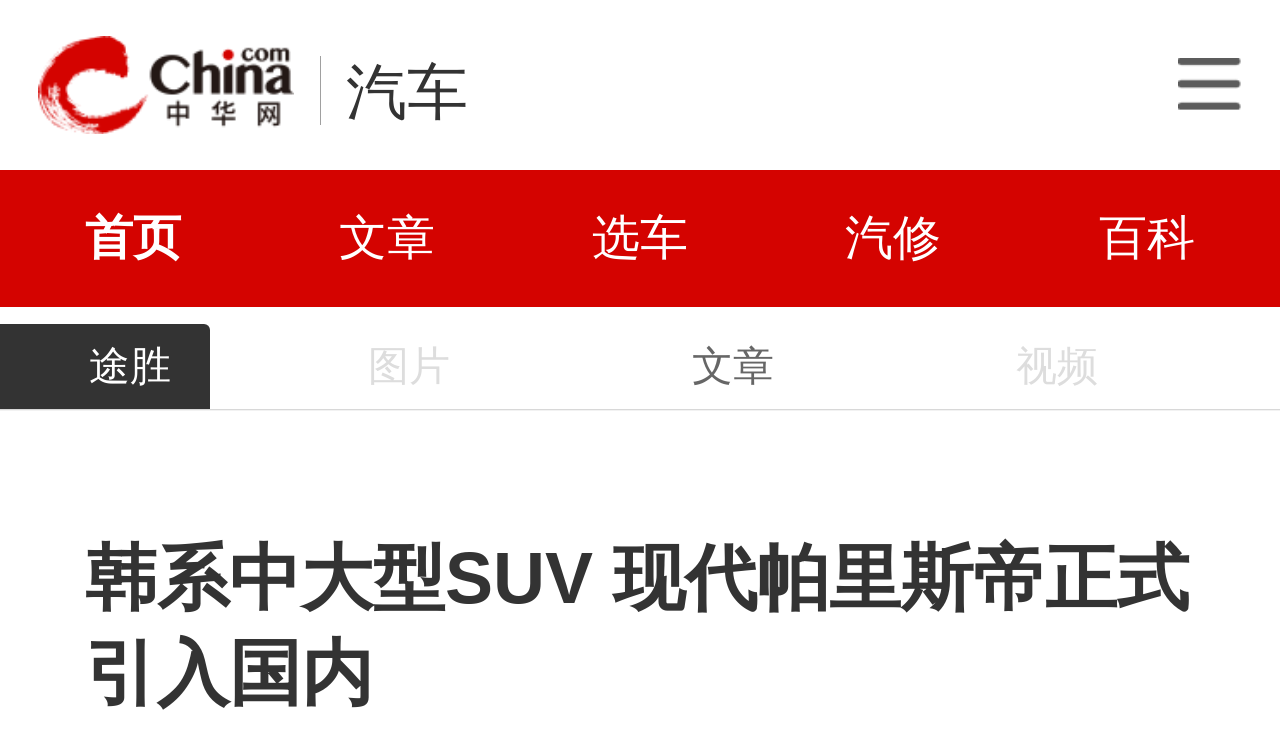

--- FILE ---
content_type: text/html; charset=utf-8
request_url: https://3g.china.com/auto/new/15051.html
body_size: 4709
content:
<!DOCTYPE html>
<html>
<head>
<meta charset="utf-8">
<meta http-equiv=X-UA-Compatible content="IE=edge,chrome=1">
<meta name="viewport" content="width=device-width,initial-scale=1,maximum-scale=1,minimum-scale=1,user-scalable=no">
<title>韩系中大型SUV 现代帕里斯帝正式引入国内_中华网汽车</title>
<meta name="keywords" content="现代,帕里斯帝,现代帕里斯帝价格">
<meta name="description" content="2020年7月31日，现代帕里斯帝正式在国内首发。新车定位为一款中大型7座SUV，未来将以进口的方式引进国内市场销售。而根据现代官网显示，帕里斯帝未来将推出三款车型，搭载3.5L V6发动机。">
<meta name="applicable-device" content="mobile">
<link rel="canonical" href="https://auto.china.com/new/15051.html">
<meta name="viewport" content="width=device-width, initial-scale=1, maximum-scale=1, user-scalable=no" />
<meta content="yes" name="apple-mobile-web-app-capable" />
<meta content="black" name="apple-mobile-web-app-status-bar-style" />
<meta name="apple-mobile-web-app-title" content="中华网汽车">
<meta property="og:image" content="">
<meta content="telephone=no" name="format-detection" />
<meta content="email=no" name="format-detection" />
<link rel="stylesheet" href="https://3g.china.com/auto/Public/wap/css/swiper.min.css">
<link rel="stylesheet" href="https://3g.china.com/auto/Public/wap/css/style.css?v=202960418">
<script src="https://res2.wx.qq.com/open/js/jweixin-1.4.0.js?2024"></script>
<link rel="stylesheet" href="https://3g.china.com/auto/Public/wap/css/login.css?2028">
<link rel="stylesheet" href="https://3g.china.com/auto/Public/wap/css/comment.css?20181018">
<link rel="stylesheet" href="https://3g.china.com/auto/Public/wap/layer_mobile/need/layer.css?2028">
<meta name="author" content="ck" />
<!--<meta http-equiv="Content-Security-Policy" content="upgrade-insecure-requests" />   -->
</head>
<body class="body-arti">
<div class="header_bg" isapp="0">
        <div class="header">
            <a href="//3g.china.com/" class="header_logo"></a>
            <span class="header_txt"><a href="https://3g.china.com/auto/">汽车</a></span>
            <a class="header_home_btn" id="js-top-bar-menu" style="margin-left:2vw;float:right;width:5vw;background-image:url(//3g.china.com/static/img/icon_nav_btn_gray.png);"></a>
        </div>
    </div><section class="indx-main-nav">
    <a href="https://3g.china.com/auto/" class="cur">首页</a>
    <a href="https://3g.china.com/auto/all">文章</a>
    <a href="https://3g.china.com/auto/car">选车</a>
    <a href="https://3g.china.com/auto/qx">汽修</a>
    <a href="https://3g.china.com/auto/mip">百科</a>
</section>
<div class="arti_navBox">
   
        <a href="https://3g.china.com/auto/1747"><span class="arti_carName">途胜</span></a>
   <div class="arti_nav">
	   <!--<a href="https://3g.china.com/auto/1747/config">参数</a>-->
       
                <a  style="color:#ddd">图片</a>
               
               <a href="https://3g.china.com/auto/1747/news">文章</a>
              
	           <a  style="color:#ddd">视频</a>
           </div>
    </div>
<div class="nav_line"></div>
<article class="arti" id="arti">

	<div class="arti-head">
	  <h1 class="arti-title" id="arti-title">韩系中大型SUV 现代帕里斯帝正式引入国内</h1>
	  <div class="arti-info">
	    <span class="cate">中华网汽车</span><span class="editor">高梦婷</span><span class="time">2020 年 07 月 31 日 09 : 50</span>
	  </div>
       	</div>
      <div class="arti-detail" id="arti-detail">  [ 中华网 <a href="https://3g.china.com/auto/new">新车</a> ]<p class="firstp" style="text-indent: 2em; text-align: left;">2020年7月31日，现代帕里斯帝正式在国内首发。新车定位为一款中大型7座SUV，未来将以进口的方式引进国内市场销售。而根据现代官网显示，帕里斯帝未来将推出三款车型，搭载3.5L V6发动机。</p><p style="text-align: center;"><img src="https://auto-pic.china.com/202007/31/1596161087_14461200.jpg" alt="韩系中大型SUV 现代帕里斯帝正式引入国内" title="韩系中大型SUV 现代帕里斯帝正式引入国内" width="840px"></p><p style="text-indent: 2em; text-align: left;">现代帕里斯帝基于HDC-2 Grandmaster概念车量产而来，定位为一款7座中大型SUV，而较大的车身尺寸和最新的家族式设计风格赋予了新车具有张力的视觉效果。前脸部分，新车采用了时下流行的分体式大灯设计，向外弯曲纵向LED日间行车灯贯穿于大灯之间，加强了前脸的一体感。同时，新车大尺寸的中网采用点阵式设计，辨识度很高</p><p style="text-align: center;"><img src="https://auto-pic.china.com/202007/31/1596161094_70708500.jpg" alt="韩系中大型SUV 现代帕里斯帝正式引入国内" title="韩系中大型SUV 现代帕里斯帝正式引入国内" width="840px"></p><p style="text-indent: 2em; text-align: left;">侧面来看，线条相对简约，和福特探险者设计比较相似，比如C柱造型搭配镀铬装饰条和黑色D柱呈现出悬浮式车顶的视觉效果，看起来显得比较独特。同时尾灯组造型面积不大，采用了和前大灯相匹配的风格，但视觉效果比较一般。车身尺寸方面，新车的长宽高分别为4981/1976/1750mm，轴距2900mm。</p><p style="text-align: center;"><img src="https://auto-pic.china.com/202007/31/1596161101_20089400.jpg" alt="韩系中大型SUV 现代帕里斯帝正式引入国内" title="韩系中大型SUV 现代帕里斯帝正式引入国内" width="840px"></p><p style="text-indent: 2em; text-align: left;">帕里斯帝简洁的内饰设计具有较为大气的视觉效果，参考此前的美版车型，新车提供7英寸液晶仪表和10.25英寸中控屏，同时采用大面积皮革和木纹饰板相互搭配，呈现出更好的质感。下方控制台大面积使用物理按键，包括空调控制、驾驶模式选择、换挡操作和座椅加热/通风等功能。</p><p style="text-align: center;"><img src="https://auto-pic.china.com/202007/31/1596161098_46283700.jpg" alt="韩系中大型SUV 现代帕里斯帝正式引入国内" title="韩系中大型SUV 现代帕里斯帝正式引入国内" width="840px"></p><p style="text-indent: 2em; text-align: left;">配置方面，现代帕里斯帝将标配前碰撞预警、车道偏离预警、驾驶员疲劳提醒、定速巡航、带有加热功能的真皮方向盘、前排座椅通风加热、双温区独立空调、6个USB接口、CarLife互联等配置，同时高配车型还提供手机无线充电、14向电动调节座椅、混色织物车顶、中控台真皮包覆、自适应定速巡航、电动后备厢门、LED头灯、全景天窗等。此外，顶配车型还提供2+2+2的六座形式可供选配。</p><p style="text-align: center;"><img src="https://auto-pic.china.com/202007/31/1596161105_67315700.jpg" alt="韩系中大型SUV 现代帕里斯帝正式引入国内" title="韩系中大型SUV 现代帕里斯帝正式引入国内" width="840px"></p><p style="text-indent: 2em; text-align: left;">动力方面，引进中国市场的现代帕里斯帝搭载3.5L V6自然吸气发动机，最大功率272马力，峰值扭矩330牛·米，传动匹配8速手自一体变速箱，同时除入门版外的两款车型还配备了四驱系统。</p><p><br/></p>	</div>
	<div class="continue-reading" id="js-continue-reading">点击阅读全部</div>

	<div class="arti-gongzhonghao"><img src="https://3g.china.com/auto/Public/wap/img/wechat.jpeg" alt=""></div>
	<div class="arti-tag">
    <span>现代</span><span>帕里斯帝</span><span>现代帕里斯帝价格</span>	</div>
                    
   
  
</article>
   
<section class="series-main-pic mt20"><a href="https://3g.china.com/auto/1747" title="途胜"><img src="http://auto-pic.china.com/5ca5eb10b988f.jpg" alt="途胜"></a></section>
<section class="series-carinfo mt20 container">
  <h2 class="h2-title"><a href="https://3g.china.com/auto/1747" title="途胜">途胜 参考价
          <em>优惠 3.7万</em>
      </a>
  </h2>
  <div class="series-carinfo-price"><a href="https://3g.china.com/auto/1747" title="途胜">          <strong>11.89 - 23.99</strong>万元
      </a>
  </div>
  <p class="series-carinfo-refprice">
      <a href="https://3g.china.com/auto/1747" title="途胜">厂商指导价：15.59-23.99万元</a>

            </p>
  <div class="series-carinfo-btn"><a href="https://3g.china.com/auto/ask/sid-1747">询价</a></div>
</section>
<section class="artiMod arti-relaList mt80">
	<div class="modHd">
  <h3>相关文章</h3>
  	</div>
	<div class="defList">
    	</div>
</section>

<input hidden id="photo_id" value="15051">
<!-- 弹层 -->
<div class="floating-shade" id="js-floating">
<script src="https://3g.china.com/auto/Public/wap/js/jquery-1.11.0.min.js?2026"></script>
<!-- 文章页右上角菜单弹层Start -->
  <div class="floating-layer" id="js-top-menu">
      <div class="fl-header">
          <a href="//3g.china.com/" class="header_logo"></a>
          <span class="header_txt"><a href="https://3g.china.com/auto/">汽车</a></span>
          <i class="fl-close js-pop-close"></i>
      </div>
      <div class="fl-tm-body">

      	<dl class="clearfix">
      		<dt><a href="https://3g.china.com/auto">首页</a></dt>
      	</dl>
        <dl class="clearfix">
            <dt><a href="https://3g.china.com/auto/all">文章</a></dt>
          <dd>
          <a href="https://3g.china.com/auto/new">新车</a>
          <a href="https://3g.china.com/auto/testing">评测</a>
          <a href="https://3g.china.com/auto/guide">导购</a>
         <!-- <a href="/">视频</a>
          <a href="/">原创</a>
          <a href="/">厂商</a>-->
          <a href="https://3g.china.com/auto/trade">行业</a>
          <a href="https://3g.china.com/auto/sale">行情</a>
          <a href="https://3g.china.com/auto/tech">科技</a>
          <!--<a href="/">游记</a>
          <a href="/">图说</a>-->
          <a href="https://3g.china.com/auto/experience">用车</a>
          <a href="https://3g.china.com/auto/ev">新能源</a>
          </dd>
        </dl>
      	<dl class="two-colum clearfix">
            <dt><a href="https://3g.china.com/auto/car">选车</a></dt>
      		<dd>
          <a href="https://3g.china.com/auto/car">品牌选车</a>
          <a href="https://3g.china.com/auto/select/filter">条件选车</a>
          <a href="https://3g.china.com/auto/top/user">用户关注</a>
          <a href="https://3g.china.com/auto/top">销量排行</a>
          <a href="https://3g.china.com/auto/top/ev">新能源</a>
          </dd>
      	</dl>
        <dl class="clearfix">
      		<dt><a href="https://3g.china.com/auto/video">视频</a></dt> 
            <dd>
                <a style="width:20vw" href="https://3g.china.com/auto/column-0-0-4-1">陈老师探4S店</a>
                <a style="width:16.33333vw" href="https://3g.china.com/auto/qx/">汽车维修间</a>
                <a href="https://3g.china.com/auto/mip/">汽修百科</a>
                <a style="margin-right:2.66667vw" href="https://3g.china.com/auto/wb/">维保数据</a>
                <a style="width:16.33333vw" href="https://3g.china.com/auto/fault/">故障码解析</a>
            </dd>
      	</dl>
          <dl class="clearfix">
      		<dt><a href="https://auto.china.com/movecar/address">会员</a></dt>
              <dd>
                <a href="https://auto.china.com/movecar/address">会员福利</a>
            </dd>
      	</dl>
       <!--   
        <dl class="clearfix">
          <dt><a href="/">图片</a></dt>
        </dl>
        <dl class="clearfix">
          <dt><a href="/">视频</a></dt>
        </dl>
          -->
      </div>
  </div>
<!-- 文章页右上角菜单弹层End -->

    
     <!-- 文章页右上角分享弹层Start -->
  <div class="floating-top-share" id="js-top-share">
     
      <div class="fl-ts-foot">长按图片保存后分享</div>
  </div>

  <div class="floating-layer share-createimg" id="js-share-createimg">
      <i class="fl-close js-pop-close"></i>
      <div id="js-share-createimg-body"></div>
  </div>
  <!-- 文章页右上角分享弹层End -->
<div class="floating-bg"></div>
</div>
<!-- 右侧浮动小工具 -->
<div id="js-fl-tool" class="fl-tool">
  <ul>
    <li class="gotop js-gotop"><a target="_self" href="javascript:void(0);">顶部</a></li>
  </ul>
</div>
<!-- wechatStart -->
<script src="//3g.china.com/js/wechatshare.v1.js"></script>
<script type="text/javascript">   
    var img_url = 'http://auto-pic.china.com/202007/31/5f237c9be0c63.jpg';
    if(!img_url){
        var base_url = "https://auto.china.com/";
        img_url =base_url +"Public/home/img/none_img.jpg";
    }
    mintPrompt.share({
        title:'韩系中大型SUV 现代帕里斯帝正式引入国内_中华网汽车',
        summary:'2020年7月31日，现代帕里斯帝正式在国内首发。新车定位为一款中大型7座SUV，未来将以进口的方式引进国内市场销售。而根据现代官网显示，帕里斯帝未来将推出三款车型，搭载3.5L V6发动机。',
        pic:img_url
    });
</script>
<!-- wechatEnd -->

<script src="https://3g.china.com/auto/Public/wap/js/jquery-1.11.0.min.js?2024"></script>
<script src="https://3g.china.com/auto/Public/wap/js/swiper.min.js?2024"></script>
<script src="https://3g.china.com/auto/Public/wap/js/main.js?v=20241130"></script>
<script src="https://3g.china.com/auto/Public/wap/layer_mobile/layer.js?2024"></script>
<script src="https://3g.china.com/auto/Public/wap/js/aes.js?2024"></script>
<script src="https://3g.china.com/auto/Public/wap/js/md5.js?2024"></script>
<script src="https://3g.china.com/auto/Public/wap/js/pad-zeropadding.js?2024"></script>
<script src="https://3g.china.com/auto/Public/wap/js/crypjs.js?v=20241018"></script>
<script>
var _hmt = _hmt || [];
(function() {
  var hm = document.createElement("script");
  hm.src = "https://hm.baidu.com/hm.js?789205f497636728e9d3f81e85ba77e9";
  var s = document.getElementsByTagName("script")[0];
  s.parentNode.insertBefore(hm, s);
})();
</script>
<!--<div class="item-ad clearfix fiad" style="position:fixed;bottom:0;display:none;">-->
    <!--<a href="https://4s.china.com/zt/1.html" >-->
        <!--<img style="width:100%;" src="https://auto-pic.china.com/foot-fix.gif">-->
    <!--</a>-->
<!--</div>-->
</body>
</html>

--- FILE ---
content_type: text/javascript;charset=utf-8
request_url: https://heron-app.china.com/a/wx/jssdkInfo?jsonp=__callback__zusr0464ig__1769361983208&link=https://3g.china.com/auto/new/15051.html
body_size: 266
content:
(function(){ var json={"appId":"wx3f30847c285677ca","nonceStr":"1c82f4ba-126c-47a7-bbe5-fdcf6d4f456f","signature":"3d50793a0583d9a0abbad78d1687b8cd98d74d7c","timestamp":"1769361985"}; window['__callback__zusr0464ig__1769361983208'](json); })();